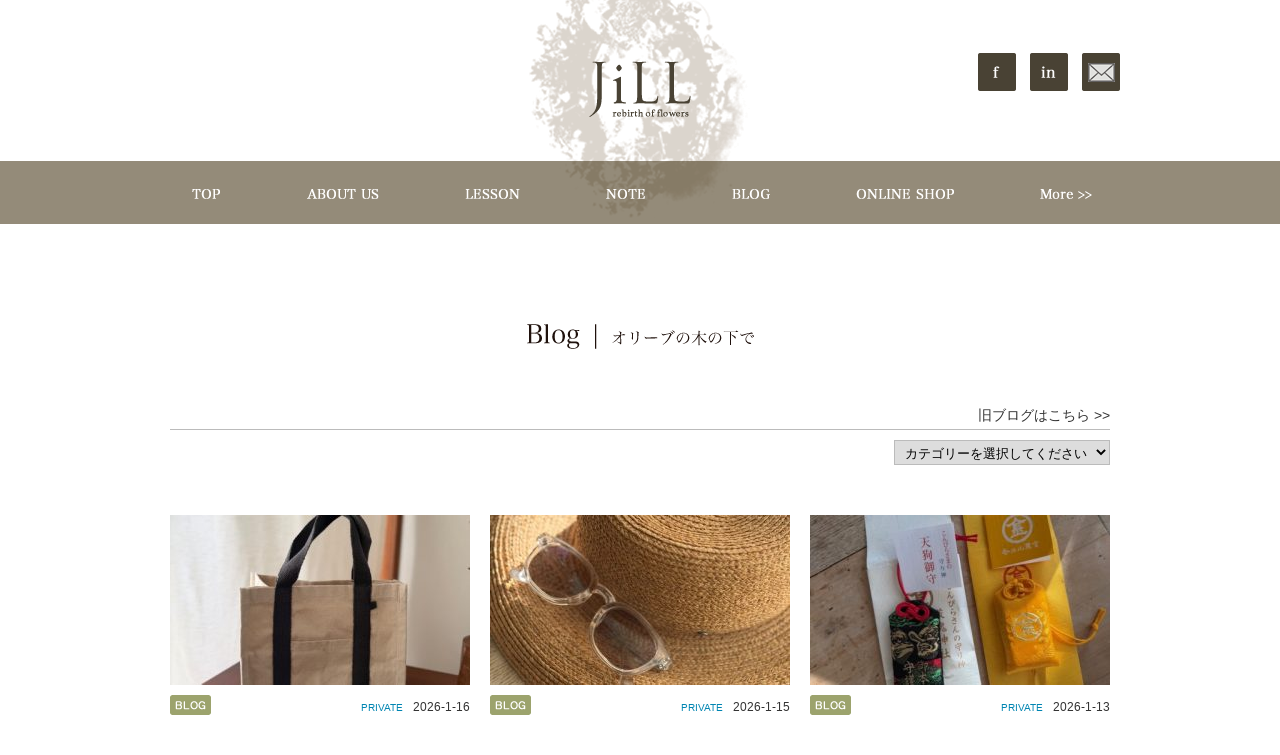

--- FILE ---
content_type: text/html; charset=UTF-8
request_url: http://jill.jp/blogs
body_size: 6752
content:

<!doctype html>
<head>
<meta charset="utf-8">
<meta name="keywords" content="">
<meta name="format-detection" content="telephone=no">
<meta name="viewport" content="width=device-width,initial-scale=1.0,minimum-scale=1.0">
<title>ブログ | フラワーリース＆ハンドメイドの JiLL(ジル)</title>
<link href="http://www.jill.jp/wp/wp-content/themes/JILL/common/css/import.css" rel="stylesheet" type="text/css">
<link href="http://www.jill.jp/wp/wp-content/themes/JILL/css/style.css" rel="stylesheet" type="text/css">
<link rel="stylesheet" href="http://www.jill.jp/wp/wp-content/themes/JILL/style.css" type="text/css" />




<!-- All in One SEO Pack 3.3.5 によって Michael Torbert の Semper Fi Web Design[223,260] -->
<meta name="description"  content="フラワーリースやリースギフト・退職祝いの花をお探しなら【JiLL】へ。プリザーブドフラワーリースやハンドメイドアクセサリーも取り扱っております。" />

<script type="application/ld+json" class="aioseop-schema">{"@context":"https://schema.org","@graph":[{"@type":"Organization","@id":"https://www.jill.jp/#organization","url":"https://www.jill.jp/","name":"\u30d5\u30e9\u30ef\u30fc\u30ea\u30fc\u30b9\uff06\u30cf\u30f3\u30c9\u30e1\u30a4\u30c9\u306e JiLL(\u30b8\u30eb)","sameAs":[]},{"@type":"WebSite","@id":"https://www.jill.jp/#website","url":"https://www.jill.jp/","name":"\u30d5\u30e9\u30ef\u30fc\u30ea\u30fc\u30b9\uff06\u30cf\u30f3\u30c9\u30e1\u30a4\u30c9\u306e JiLL(\u30b8\u30eb)","publisher":{"@id":"https://www.jill.jp/#organization"},"potentialAction":{"@type":"SearchAction","target":"https://www.jill.jp/?s={search_term_string}","query-input":"required name=search_term_string"}},{"@type":"WebPage","@id":"https://www.jill.jp/blogs#webpage","url":"https://www.jill.jp/blogs","inLanguage":"ja","name":"\u30d6\u30ed\u30b0","isPartOf":{"@id":"https://www.jill.jp/#website"},"datePublished":"2016-09-14T07:35:33+00:00","dateModified":"2016-09-18T03:58:49+00:00","description":"\u30d5\u30e9\u30ef\u30fc\u30ea\u30fc\u30b9\u3084\u30ea\u30fc\u30b9\u30ae\u30d5\u30c8\u30fb\u9000\u8077\u795d\u3044\u306e\u82b1\u3092\u304a\u63a2\u3057\u306a\u3089\u3010JiLL\u3011\u3078\u3002\u30d7\u30ea\u30b6\u30fc\u30d6\u30c9\u30d5\u30e9\u30ef\u30fc\u30ea\u30fc\u30b9\u3084\u30cf\u30f3\u30c9\u30e1\u30a4\u30c9\u30a2\u30af\u30bb\u30b5\u30ea\u30fc\u3082\u53d6\u308a\u6271\u3063\u3066\u304a\u308a\u307e\u3059\u3002"}]}</script>
<link rel="canonical" href="https://www.jill.jp/blogs" />
<!-- All in One SEO Pack -->
<link rel='dns-prefetch' href='//www.jill.jp' />
<link rel='dns-prefetch' href='//s.w.org' />
		<script type="text/javascript">
			window._wpemojiSettings = {"baseUrl":"https:\/\/s.w.org\/images\/core\/emoji\/11\/72x72\/","ext":".png","svgUrl":"https:\/\/s.w.org\/images\/core\/emoji\/11\/svg\/","svgExt":".svg","source":{"concatemoji":"http:\/\/www.jill.jp\/wp\/wp-includes\/js\/wp-emoji-release.min.js?ver=5.0.22"}};
			!function(e,a,t){var n,r,o,i=a.createElement("canvas"),p=i.getContext&&i.getContext("2d");function s(e,t){var a=String.fromCharCode;p.clearRect(0,0,i.width,i.height),p.fillText(a.apply(this,e),0,0);e=i.toDataURL();return p.clearRect(0,0,i.width,i.height),p.fillText(a.apply(this,t),0,0),e===i.toDataURL()}function c(e){var t=a.createElement("script");t.src=e,t.defer=t.type="text/javascript",a.getElementsByTagName("head")[0].appendChild(t)}for(o=Array("flag","emoji"),t.supports={everything:!0,everythingExceptFlag:!0},r=0;r<o.length;r++)t.supports[o[r]]=function(e){if(!p||!p.fillText)return!1;switch(p.textBaseline="top",p.font="600 32px Arial",e){case"flag":return s([55356,56826,55356,56819],[55356,56826,8203,55356,56819])?!1:!s([55356,57332,56128,56423,56128,56418,56128,56421,56128,56430,56128,56423,56128,56447],[55356,57332,8203,56128,56423,8203,56128,56418,8203,56128,56421,8203,56128,56430,8203,56128,56423,8203,56128,56447]);case"emoji":return!s([55358,56760,9792,65039],[55358,56760,8203,9792,65039])}return!1}(o[r]),t.supports.everything=t.supports.everything&&t.supports[o[r]],"flag"!==o[r]&&(t.supports.everythingExceptFlag=t.supports.everythingExceptFlag&&t.supports[o[r]]);t.supports.everythingExceptFlag=t.supports.everythingExceptFlag&&!t.supports.flag,t.DOMReady=!1,t.readyCallback=function(){t.DOMReady=!0},t.supports.everything||(n=function(){t.readyCallback()},a.addEventListener?(a.addEventListener("DOMContentLoaded",n,!1),e.addEventListener("load",n,!1)):(e.attachEvent("onload",n),a.attachEvent("onreadystatechange",function(){"complete"===a.readyState&&t.readyCallback()})),(n=t.source||{}).concatemoji?c(n.concatemoji):n.wpemoji&&n.twemoji&&(c(n.twemoji),c(n.wpemoji)))}(window,document,window._wpemojiSettings);
		</script>
		<style type="text/css">
img.wp-smiley,
img.emoji {
	display: inline !important;
	border: none !important;
	box-shadow: none !important;
	height: 1em !important;
	width: 1em !important;
	margin: 0 .07em !important;
	vertical-align: -0.1em !important;
	background: none !important;
	padding: 0 !important;
}
</style>
<link rel='stylesheet' id='wp-block-library-css'  href='http://www.jill.jp/wp/wp-includes/css/dist/block-library/style.min.css?ver=5.0.22' type='text/css' media='all' />
<link rel='stylesheet' id='contact-form-7-css'  href='http://www.jill.jp/wp/wp-content/plugins/contact-form-7/includes/css/styles.css?ver=5.1.7' type='text/css' media='all' />
<link rel='stylesheet' id='contact-form-7-confirm-css'  href='http://www.jill.jp/wp/wp-content/plugins/contact-form-7-add-confirm/includes/css/styles.css?ver=5.1' type='text/css' media='all' />
<link rel='stylesheet' id='wp-pagenavi-css'  href='http://www.jill.jp/wp/wp-content/plugins/wp-pagenavi/pagenavi-css.css?ver=2.70' type='text/css' media='all' />
<link rel='stylesheet' id='jquery.lightbox.min.css-css'  href='http://www.jill.jp/wp/wp-content/plugins/wp-jquery-lightbox/styles/lightbox.min.css?ver=1.4.8' type='text/css' media='all' />
<script type='text/javascript' src='http://www.jill.jp/wp/wp-includes/js/jquery/jquery.js?ver=1.12.4'></script>
<script type='text/javascript' src='http://www.jill.jp/wp/wp-includes/js/jquery/jquery-migrate.min.js?ver=1.4.1'></script>
<link rel='https://api.w.org/' href='https://www.jill.jp/wp-json/' />
<link rel="EditURI" type="application/rsd+xml" title="RSD" href="https://www.jill.jp/wp/xmlrpc.php?rsd" />
<link rel="wlwmanifest" type="application/wlwmanifest+xml" href="http://www.jill.jp/wp/wp-includes/wlwmanifest.xml" /> 
<meta name="generator" content="WordPress 5.0.22" />
<link rel='shortlink' href='https://www.jill.jp/?p=1282' />
<link rel="alternate" type="application/json+oembed" href="https://www.jill.jp/wp-json/oembed/1.0/embed?url=https%3A%2F%2Fwww.jill.jp%2Fblogs" />
<link rel="alternate" type="text/xml+oembed" href="https://www.jill.jp/wp-json/oembed/1.0/embed?url=https%3A%2F%2Fwww.jill.jp%2Fblogs&#038;format=xml" />

<script src="http://www.jill.jp/wp/wp-content/themes/JILL/common/js/jquery.js"></script>
<script src="http://www.jill.jp/wp/wp-content/themes/JILL/common/js/common.js"></script>
</head>

<body class="note blog">

<!-- header -->
<header>
	<div class="contentIn">
		<h1><img src="http://www.jill.jp/wp/wp-content/themes/JILL/common/img/header/hd_logo.gif" alt="JiLL"></h1>
		<nav>
			<ul>
				<li><a href="https://www.facebook.com/%EF%BC%AA%EF%BD%89%EF%BC%AC%EF%BC%AC-212044228946939/" target="_blank"><img src="http://www.jill.jp/wp/wp-content/themes/JILL/common/img/ico/ico_fb.png" alt="Facebook"></a></li>
				<li><a href="https://www.instagram.com/jill_flowers_/" target="_blank"><img src="http://www.jill.jp/wp/wp-content/themes/JILL/common/img/ico/ico_insta.png" alt="Instagram"></a></li>
				<li><a href="/contact"><img src="http://www.jill.jp/wp/wp-content/themes/JILL/common/img/ico/ico_contact.png" alt="お問い合わせ"></a></li>
			</ul>
		</nav>
	</div>

	<nav id="gNav">
		<ul>
			<li><a href="https://www.jill.jp"><img src="http://www.jill.jp/wp/wp-content/themes/JILL/common/img/header/btn_gnavi01-2_pc_off.png" alt="トップページ"></a></li>
			<li>
				<span class="acco">
					<a href=""><img src="http://www.jill.jp/wp/wp-content/themes/JILL/common/img/header/btn_gnavi02-2_pc_off.png" alt="ジルのこと"></a>
					<p>開く</p>
				</span>
				<ul class="accoWrap">
                    <li><a href="/about"><img src="http://www.jill.jp/wp/wp-content/themes/JILL/common/img/header/btn_gnavi10_pc.png" alt="お店のこと"></a></li>
					<li><a href="/message"><img src="http://www.jill.jp/wp/wp-content/themes/JILL/common/img/header/btn_gnavi08_pc.png" alt="お問い合わせ"></a></li>
					<li><a href="/books"><img src="http://www.jill.jp/wp/wp-content/themes/JILL/common/img/header/btn_gnavi09_pc.png" alt="ジルの本"></a></li>
                </ul>
            </li>
			<li><a href="/lesson"><img src="http://www.jill.jp/wp/wp-content/themes/JILL/common/img/header/btn_gnavi03-2_pc_off.png" alt="お教室"></a></li>
			<li><a href="/notes"><img src="http://www.jill.jp/wp/wp-content/themes/JILL/common/img/header/btn_gnavi04-2_pc_off.png" alt="ジルノート"></a></li>
			<li><a href="/blogs"><img src="http://www.jill.jp/wp/wp-content/themes/JILL/common/img/header/btn_gnavi05-2_pc_off.png" alt="ブログ"></a></li>
			<li><a href="/contact"><img src="http://www.jill.jp/wp/wp-content/themes/JILL/common/img/header/btn_gnavi06_sp.png" alt="お問い合わせ"></a></li>
			<li><a href="https://my-site-105470-102899.square.site/" target="_blank" rel="noopener noreferrer"><img src="http://www.jill.jp/wp/wp-content/themes/JILL/common/img/header/btn_gnavi07-2_pc_off.png" alt="オンラインショップ"></a></li>
			<li>
				<span class="acco2">
					<a href=""><img src="http://www.jill.jp/wp/wp-content/themes/JILL/common/img/header/btn_gnavi11_pc_off.png" alt="MORE"></a>
					<p>開く</p>
				</span>
				<ul class="accoWrap2">
					<li><a href="https://www.facebook.com/%EF%BC%AA%EF%BD%89%EF%BC%AC%EF%BC%AC-212044228946939/" target="_blank"><img src="http://www.jill.jp/wp/wp-content/themes/JILL/common/img/header/btn_gnavi12_pc.png" alt="Facebook"></a></li>
					<li><a href="https://www.instagram.com/jill_flowers_/" target="_blank"><img src="http://www.jill.jp/wp/wp-content/themes/JILL/common/img/header/btn_gnavi13_pc.png" alt="Instagram"></a></li>
					<li><a href="https://www.masumi123.com/" target="_blank"><img src="http://www.jill.jp/wp/wp-content/themes/JILL/common/img/header/btn_gnavi14_pc.png" alt="Portfolio"></a></li>
				</ul>
            </li>
		</ul>
		<p class="hdMenu">メニュー</p>
	</nav>
</header>
<!-- header -->
<!-- #main -->
<section id="main">
    <div class="contentIn">
        <h2 class="title02 title02_blog"><img src="http://www.jill.jp/wp/wp-content/themes/JILL/img/blog/ttl_blog01.gif" alt="Blog"></h2>
       <p class="title02_old-blog"><a href="http://jill1999.blog136.fc2.com" target="_blank">旧ブログはこちら >></a></p>

<div class="blog_cat_form">
  <select class="blog_cat" name="select" onChange="location.href=value;"><option>カテゴリーを選択してください</option><option value="https://www.jill.jp/blog_cat/handmade">HANDMADE</option><option value="https://www.jill.jp/blog_cat/lesson">LESSON</option><option value="https://www.jill.jp/blog_cat/private">PRIVATE</option><option value="https://www.jill.jp/blog_cat/shop">SHOP</option><option value="https://www.jill.jp/blog_cat/workshop">WORKSHOP</option></select></div>

          <ul class="ul01">


        <ul class="ul01">
                    <li>
        <img width="300" height="170" src="https://www.jill.jp/wp/wp-content/uploads/2026/01/IMG_2747-300x170.jpeg" class="attachment-post-thumbnail size-post-thumbnail wp-post-image" alt="" />

                <span class="icon01"><img src="http://www.jill.jp/wp/wp-content/themes/JILL/common/img/ico/ico_blog.gif" alt="BLOG"></span>
                <span class="date01">2026-1-16</span>
                <span class="cat01">PRIVATE</span>
    <h4>グッドデザイン賞</h4>
                <div class="excerpt01"><p>&nbsp; 我が家の姫、トイプードルのアンさん &nbsp; &nbsp; &#038;&#8230;</p>
</div>
                <p class="txtRight"><a class="btn01" href="https://www.jill.jp/blog/%e3%82%b0%e3%83%83%e3%83%89%e3%83%87%e3%82%b6%e3%82%a4%e3%83%b3%e8%b3%9e">続きを読む</a></p>
      </li>

               <li>
        <img width="300" height="170" src="https://www.jill.jp/wp/wp-content/uploads/2026/01/IMG_2171-300x170.jpeg" class="attachment-post-thumbnail size-post-thumbnail wp-post-image" alt="" />

                <span class="icon01"><img src="http://www.jill.jp/wp/wp-content/themes/JILL/common/img/ico/ico_blog.gif" alt="BLOG"></span>
                <span class="date01">2026-1-15</span>
                <span class="cat01">PRIVATE</span>
    <h4>眩しい</h4>
                <div class="excerpt01"><p>&nbsp; とりとめのないお話を、おひとつ。 &nbsp; &nbsp; &#038;n&#8230;</p>
</div>
                <p class="txtRight"><a class="btn01" href="https://www.jill.jp/blog/%e7%9c%a9%e3%81%97%e3%81%84">続きを読む</a></p>
      </li>

               <li>
        <img width="300" height="170" src="https://www.jill.jp/wp/wp-content/uploads/2026/01/IMG_2510-1-300x170.jpeg" class="attachment-post-thumbnail size-post-thumbnail wp-post-image" alt="" />

                <span class="icon01"><img src="http://www.jill.jp/wp/wp-content/themes/JILL/common/img/ico/ico_blog.gif" alt="BLOG"></span>
                <span class="date01">2026-1-13</span>
                <span class="cat01">PRIVATE</span>
    <h4>金比羅山　２</h4>
                <div class="excerpt01"><p>&nbsp; 金比羅山の続きです。 &nbsp; &nbsp; &nbsp; 1&#8230;</p>
</div>
                <p class="txtRight"><a class="btn01" href="https://www.jill.jp/blog/%e9%87%91%e6%af%94%e7%be%85%e5%b1%b1%e3%80%80%ef%bc%92">続きを読む</a></p>
      </li>

               <li>
        <img width="300" height="170" src="https://www.jill.jp/wp/wp-content/uploads/2026/01/IMG_2473-300x170.jpeg" class="attachment-post-thumbnail size-post-thumbnail wp-post-image" alt="" />

                <span class="icon01"><img src="http://www.jill.jp/wp/wp-content/themes/JILL/common/img/ico/ico_blog.gif" alt="BLOG"></span>
                <span class="date01">2026-1-9</span>
                <span class="cat01">PRIVATE</span>
    <h4>金比羅山１</h4>
                <div class="excerpt01"><p>&nbsp; 2日に、金比羅山に行ってきました。 &nbsp; &nbsp; こ&#8230;</p>
</div>
                <p class="txtRight"><a class="btn01" href="https://www.jill.jp/blog/%e9%87%91%e6%af%94%e7%be%85%e5%b1%b1%ef%bc%91">続きを読む</a></p>
      </li>

               <li>
        <img width="300" height="170" src="https://www.jill.jp/wp/wp-content/uploads/2026/01/IMG_2430-300x170.jpeg" class="attachment-post-thumbnail size-post-thumbnail wp-post-image" alt="" />

                <span class="icon01"><img src="http://www.jill.jp/wp/wp-content/themes/JILL/common/img/ico/ico_blog.gif" alt="BLOG"></span>
                <span class="date01">2026-1-8</span>
                <span class="cat01">PRIVATE</span>
    <h4>のんびり正月</h4>
                <div class="excerpt01"><p>&nbsp; 今年の元旦は、息子も帰省せずだったので〜 楽ちんコースでした。٩(&#8230;</p>
</div>
                <p class="txtRight"><a class="btn01" href="https://www.jill.jp/blog/%e3%81%ae%e3%82%93%e3%81%b3%e3%82%8a%e6%ad%a3%e6%9c%88">続きを読む</a></p>
      </li>

               <li>
        <img width="300" height="170" src="https://www.jill.jp/wp/wp-content/uploads/2026/01/IMG_2529-300x170.jpeg" class="attachment-post-thumbnail size-post-thumbnail wp-post-image" alt="" />

                <span class="icon01"><img src="http://www.jill.jp/wp/wp-content/themes/JILL/common/img/ico/ico_blog.gif" alt="BLOG"></span>
                <span class="date01">2026-1-4</span>
                <span class="cat01">PRIVATE</span>
    <h4>勝手に紅白ガイド</h4>
                <div class="excerpt01"><p>&nbsp; 2025年の紅白ブログ、今年は書きます！ 長いです笑笑 たしか一昨&#8230;</p>
</div>
                <p class="txtRight"><a class="btn01" href="https://www.jill.jp/blog/%e5%8b%9d%e6%89%8b%e3%81%ab%e7%b4%85%e7%99%bd%e3%82%ac%e3%82%a4%e3%83%89">続きを読む</a></p>
      </li>

               <li>
        <img width="300" height="170" src="https://www.jill.jp/wp/wp-content/uploads/2026/01/IMG_2514-300x170.jpg" class="attachment-post-thumbnail size-post-thumbnail wp-post-image" alt="" />

                <span class="icon01"><img src="http://www.jill.jp/wp/wp-content/themes/JILL/common/img/ico/ico_blog.gif" alt="BLOG"></span>
                <span class="date01">2026-1-3</span>
                <span class="cat01">SHOP</span>
    <h4>2026 ジルフェーズ３へ</h4>
                <div class="excerpt01"><p>&nbsp; あけましておめでとうございます。 &nbsp; &nbsp; &#038;n&#8230;</p>
</div>
                <p class="txtRight"><a class="btn01" href="https://www.jill.jp/blog/2026-%e3%82%b8%e3%83%ab%e3%83%95%e3%82%a7%e3%83%bc%e3%82%ba%ef%bc%93%e3%81%b8">続きを読む</a></p>
      </li>

               <li>
        <img width="300" height="170" src="https://www.jill.jp/wp/wp-content/uploads/2025/12/IMG_2377-300x170.jpg" class="attachment-post-thumbnail size-post-thumbnail wp-post-image" alt="" />

                <span class="icon01"><img src="http://www.jill.jp/wp/wp-content/themes/JILL/common/img/ico/ico_blog.gif" alt="BLOG"></span>
                <span class="date01">2025-12-29</span>
                <span class="cat01">SHOP</span>
    <h4>2025 ありがとうございました</h4>
                <div class="excerpt01"><p>&nbsp; 2025年のジルも28日の営業で無事終了致しました。 &nbsp;&#8230;</p>
</div>
                <p class="txtRight"><a class="btn01" href="https://www.jill.jp/blog/2025-%e3%81%82%e3%82%8a%e3%81%8c%e3%81%a8%e3%81%86%e3%81%94%e3%81%96%e3%81%84%e3%81%be%e3%81%97%e3%81%9f">続きを読む</a></p>
      </li>

               <li>
        <img width="300" height="170" src="https://www.jill.jp/wp/wp-content/uploads/2025/12/okazari_omote_251107-300x170.png" class="attachment-post-thumbnail size-post-thumbnail wp-post-image" alt="" />

                <span class="icon01"><img src="http://www.jill.jp/wp/wp-content/themes/JILL/common/img/ico/ico_blog.gif" alt="BLOG"></span>
                <span class="date01">2025-12-25</span>
                <span class="cat01">SHOP</span>
    <h4>フレッシュな松などのお飾り入ってます</h4>
                <div class="excerpt01"><p>&nbsp; &nbsp; 「お正月のお飾り展」の後半はじまりました！ &#038;nbs&#8230;</p>
</div>
                <p class="txtRight"><a class="btn01" href="https://www.jill.jp/blog/%e3%83%95%e3%83%ac%e3%83%83%e3%82%b7%e3%83%a5%e3%81%aa%e6%9d%be%e3%81%aa%e3%81%a9%e3%81%ae%e3%81%8a%e9%a3%be%e3%82%8a%e5%85%a5%e3%81%a3%e3%81%a6%e3%81%be%e3%81%99">続きを読む</a></p>
      </li>

               <li>
        <img width="300" height="170" src="https://www.jill.jp/wp/wp-content/uploads/2025/12/IMG_1662-300x170.jpeg" class="attachment-post-thumbnail size-post-thumbnail wp-post-image" alt="" />

                <span class="icon01"><img src="http://www.jill.jp/wp/wp-content/themes/JILL/common/img/ico/ico_blog.gif" alt="BLOG"></span>
                <span class="date01">2025-12-23</span>
                <span class="cat01">PRIVATE</span>
    <h4>東京ラスト</h4>
                <div class="excerpt01"><p>&nbsp; 東京のお話しの続き！ &nbsp; &nbsp; &nbsp; 2&#8230;</p>
</div>
                <p class="txtRight"><a class="btn01" href="https://www.jill.jp/blog/%e6%9d%b1%e4%ba%ac%e3%83%a9%e3%82%b9%e3%83%88">続きを読む</a></p>
      </li>

               <li>
        <img width="300" height="170" src="https://www.jill.jp/wp/wp-content/uploads/2025/12/IMG_1561-300x170.jpeg" class="attachment-post-thumbnail size-post-thumbnail wp-post-image" alt="" />

                <span class="icon01"><img src="http://www.jill.jp/wp/wp-content/themes/JILL/common/img/ico/ico_blog.gif" alt="BLOG"></span>
                <span class="date01">2025-12-17</span>
                <span class="cat01">PRIVATE</span>
    <h4>東京　３</h4>
                <div class="excerpt01"><p>&nbsp; 東京のお話の続きです。 &nbsp; &nbsp; &nbsp; &#8230;</p>
</div>
                <p class="txtRight"><a class="btn01" href="https://www.jill.jp/blog/%e6%9d%b1%e4%ba%ac%e3%80%80%ef%bc%93">続きを読む</a></p>
      </li>

               <li>
        <img width="300" height="170" src="https://www.jill.jp/wp/wp-content/uploads/2025/12/IMG_1630-300x170.jpeg" class="attachment-post-thumbnail size-post-thumbnail wp-post-image" alt="" />

                <span class="icon01"><img src="http://www.jill.jp/wp/wp-content/themes/JILL/common/img/ico/ico_blog.gif" alt="BLOG"></span>
                <span class="date01">2025-12-15</span>
                <span class="cat01">PRIVATE</span>
    <h4>東京　２</h4>
                <div class="excerpt01"><p>&nbsp; 東京話、井の頭公園について &nbsp; &nbsp; &#038;nbsp&#8230;</p>
</div>
                <p class="txtRight"><a class="btn01" href="https://www.jill.jp/blog/%e6%9d%b1%e4%ba%ac%e3%80%80%ef%bc%92">続きを読む</a></p>
      </li>

       </ul>
<div class='wp-pagenavi' role='navigation'>
<span class='pages'>1 / 96</span><span aria-current='page' class='current'>1</span><a class="page larger" title="Page 2" href="https://www.jill.jp/blogs/page/2">2</a><a class="page larger" title="Page 3" href="https://www.jill.jp/blogs/page/3">3</a><a class="page larger" title="Page 4" href="https://www.jill.jp/blogs/page/4">4</a><a class="page larger" title="Page 5" href="https://www.jill.jp/blogs/page/5">5</a><span class='extend'>...</span><a class="larger page" title="Page 10" href="https://www.jill.jp/blogs/page/10">10</a><a class="larger page" title="Page 20" href="https://www.jill.jp/blogs/page/20">20</a><a class="larger page" title="Page 30" href="https://www.jill.jp/blogs/page/30">30</a><span class='extend'>...</span><a class="nextpostslink" rel="next" href="https://www.jill.jp/blogs/page/2">Next</a><a class="last" href="https://www.jill.jp/blogs/page/96">Last</a>
</div>




    </div>
</section>
<!-- #main -->


<!-- footer -->
<a href="#" class="goTopPc"><img src="http://www.jill.jp/wp/wp-content/themes/JILL/common/img/btn/pegetop_btn.png" alt="PAGE TOP"></a>
<footer>
	<div class="contentIn">
		<h2><img src="http://www.jill.jp/wp/wp-content/themes/JILL/common/img/footer/ft_logo.png" alt="JiLL"></h2>
		<nav class="pc">
			<p class="top"><a href="https://www.jill.jp">TOP</a></p>
			<ul>
				<li><a href="/about">ABOUT US｜ジルのこと</a></li>
				<li><a href="/message">メッセージ</a></li>
				<li><a href="/books">ジルの本</a></li>
				<li><a href="/contact">CONTACT｜お問い合わせ</a></li>
			</ul>
			<ul>
				<li><a href="https://my-site-105470-102899.square.site/" target="_blank" rel="noopener noreferrer">ONLINE SHOP｜商品</a></li>
				<li><a href="/order">オーダーリース</a></li>
				<li><a href="/remake">リースのお直し</a></li>
				<li></li>
			</ul>
			<ul>
				<li><a href="/lesson">LESSON｜お教室</a></li>
				<li><a href="/notes">NOTE｜ジルノート</a></li>
				<li><a href="/blogs">BLOG｜ブログ</a></li>
				<li></li>
			</ul>
			<ul>
				<li><a href="https://www.facebook.com/%EF%BC%AA%EF%BD%89%EF%BC%AC%EF%BC%AC-212044228946939/" target="_blank">Facebook｜フェイスブック</a></li>
				<li><a href="https://www.instagram.com/jill_flowers_/" target="_blank">Instagram｜インスタグラム</a></li>
				<li><a href="http://www.masumi123.com/" target="_blank" >masumi yamanaka｜ポートフォリオ</a></li>
			</ul>
		</nav>
		<nav class="sp">
			<p class="goTop"><a href="#">PAGE TOP</a></p>
			<ul>
				<li><a href="https://www.facebook.com/%EF%BC%AA%EF%BD%89%EF%BC%AC%EF%BC%AC-212044228946939/" target="_blank">Facebook</a></li>
				<li><a href="https://www.instagram.com/jill_flowers_/" target="_blank">Instagram</a></li>
			</ul>
	<p class="masumi"><a href="http://www.masumi123.com/" target="_blank" >masumi yamanaka</a></p>
		</nav>
		<p class="copy">&#169;2016-2019 JiLL</p>
	</div>
</footer>
<!-- footer -->
<script type='text/javascript'>
/* <![CDATA[ */
var wpcf7 = {"apiSettings":{"root":"https:\/\/www.jill.jp\/wp-json\/contact-form-7\/v1","namespace":"contact-form-7\/v1"}};
/* ]]> */
</script>
<script type='text/javascript' src='http://www.jill.jp/wp/wp-content/plugins/contact-form-7/includes/js/scripts.js?ver=5.1.7'></script>
<script type='text/javascript' src='http://www.jill.jp/wp/wp-includes/js/jquery/jquery.form.min.js?ver=4.2.1'></script>
<script type='text/javascript' src='http://www.jill.jp/wp/wp-content/plugins/contact-form-7-add-confirm/includes/js/scripts.js?ver=5.1'></script>
<script type='text/javascript' src='http://www.jill.jp/wp/wp-content/plugins/wp-jquery-lightbox/jquery.touchwipe.min.js?ver=1.4.8'></script>
<script type='text/javascript'>
/* <![CDATA[ */
var JQLBSettings = {"showTitle":"1","showCaption":"1","showNumbers":"1","fitToScreen":"0","resizeSpeed":"400","showDownload":"0","navbarOnTop":"0","marginSize":"0","slideshowSpeed":"4000","prevLinkTitle":"\u524d\u306e\u753b\u50cf","nextLinkTitle":"\u6b21\u306e\u753b\u50cf","closeTitle":"\u30ae\u30e3\u30e9\u30ea\u30fc\u3092\u9589\u3058\u308b","image":"\u753b\u50cf ","of":"\u306e","download":"\u30c0\u30a6\u30f3\u30ed\u30fc\u30c9","pause":"(\u30b9\u30e9\u30a4\u30c9\u30b7\u30e7\u30fc\u3092\u505c\u6b62\u3059\u308b)","play":"(\u30b9\u30e9\u30a4\u30c9\u30b7\u30e7\u30fc\u3092\u518d\u751f\u3059\u308b)"};
/* ]]> */
</script>
<script type='text/javascript' src='http://www.jill.jp/wp/wp-content/plugins/wp-jquery-lightbox/jquery.lightbox.min.js?ver=1.4.8'></script>
<script type='text/javascript' src='http://www.jill.jp/wp/wp-includes/js/wp-embed.min.js?ver=5.0.22'></script>

</body>
</html>

--- FILE ---
content_type: text/css
request_url: http://www.jill.jp/wp/wp-content/themes/JILL/common/css/import.css
body_size: 125
content:
@charset "UTF-8";
/* CSS Document */

@import url('reset.css');
@import url('cmn_layout.css');
@import url('cmn_style.css');


--- FILE ---
content_type: text/css
request_url: http://www.jill.jp/wp/wp-content/themes/JILL/css/style.css
body_size: 3847
content:
@charset "UTF-8";
/* CSS Document */

/* ----------------------------------------------------------------------- 

 home

----------------------------------------------------------------------- */
.home header {
	width: 100%;
	height: 763px;
	padding-top: 700px;
	background: url(../img/top/mainimg.jpg) no-repeat;
	background-size: cover;
	position: relative;
}
.home header h1 {
	position: absolute;
	top: 42px;
	right: 44px;
	width: 143px;
	height: 77px;
}
.home h2.title01 {
	margin-bottom: 38px;
}
.home .ul01:first-of-type {
	margin-bottom: 16px;
}
.home .ul01:nth-of-type(2) li img {
	margin-bottom: 6px;
}

@media only screen and (min-width: 768px) {
	.home #main { padding: 77px 0 150px 0; }
}
@media only screen and (max-width: 767px) {
	.home header {
		height: 332px;
		padding: 0 0 300px 0;
	}
	.home #gNav {
		position: fixed;
	}
	.home header h1 {
		width: 70px;
		height: auto;
		top: 70px;
	}
}

/* ----------------------------------------------------------------------- 

  note

----------------------------------------------------------------------- */

@media only screen and (min-width: 768px) {
	.note .title02 {
		padding-top: 81px;
	}
}
@media only screen and (max-width: 767px) {
	.note .title02 img {
		height: 50px;
		width: auto;
	}
}

/* ----------------------------------------------------------------------- 

  note2

----------------------------------------------------------------------- */

.note2 .contentIn > div {
	padding-bottom: 50px;
}
.note2 .contentIn > div h3 {
	font-size: 20px;
	font-weight: 600;
	margin-bottom: 10px;
}
.note2 .contentIn > div h4 {
	font-size: 20px;
	font-weight: 600;
	border-bottom: 1px solid #E9E5E0;
	border-top: 1px solid #E9E5E0;
	padding: 20px 0;
	color: #444444;
	margin-bottom: 30px;
}
.note2 .contentIn > div img {
	margin-bottom: 15px;
}

@media only screen and (min-width: 768px) {
	.note2 .title02 {
		padding-top: 81px;
	}
	.note2 .contentIn > div {
		width: 500px;
		margin: 0 auto;
	}
	.note2 .pager {
		margin-top: 0;
	}
	.note2 .pager li {
		margin: 0 20px 0;
	}
	.note2 .pager li a {
		padding: 3px 15px;
	}
	.note2 .contentIn > div p {
		font-size: 15px;
	}
}
@media only screen and (max-width: 767px) {
	.note2 .title02 img {
		height: 50px;
		width: auto;
	}
	.note2 .contentIn > div h3 {
		font-size: 15px;
	}
	.note2 .contentIn > div h4 {
		font-size: 15px;
	}
	.note2 .pager li a {
		padding: 2px 4px;
	}
}

/* ----------------------------------------------------------------------- 

 blog

----------------------------------------------------------------------- */

@media only screen and (min-width: 768px) {
	.blog .title02 {
		padding-top: 97px;
	}
	
}
@media only screen and (max-width: 767px) {
	.blog .title02 img {
		height: 17px;
		width: auto;
	}
}
/* ----------------------------------------------------------------------- 

 contact

----------------------------------------------------------------------- */

.contact input.send {
	background: #E9E5E0 url(../img/contact/btn03.png) no-repeat;
	width: 160px;
	height: 46px;
}
.contact input.reset {
	background: #E9E5E0 url(../img/contact/btn04.png) no-repeat;
	width: 160px;
	height: 46px;
}
.contact form input,
.contact form textarea {
	width: 100%;
}
.contact input.send,
.contact input.reset {
	font-size: 0;
	cursor: pointer;
	margin: 0 8px;
}
.contact input.send:hover,
.contact input.reset:hover {
	opacity: 0.7;
}
.contact form dl dt {
	margin-bottom: 4px;
}
.contact form dl dd {
	margin-bottom: 20px;
}
.contact .btnArea {
	text-align: center;
	
}
@media only screen and (min-width: 768px) {
	.contact form dl {
		width: 500px;
		margin: 0 auto 55px;
	}
	.contact .title02 {
		padding-top: 97px;
	}
	.contact .title02 + p {
		width: 660px;
		margin: 0 auto 90px;
	}
	.contact form textarea {
		height: 200px;
	}
}
@media only screen and (max-width: 767px) {
	.contact form dl {
		margin: 0 auto 40px;
	}
	.contact .title02 img {
		height: 17px;
		width: auto;
	}
	.contact .title02 + p {
		margin: 0 auto 40px;
	}
	.contact input.send,
	.contact input.reset {
		margin-bottom: 20px;
	}
}

/* ----------------------------------------------------------------------- 

 product

----------------------------------------------------------------------- */

@media only screen and (min-width: 768px) {
	.product .title02 {
		padding-top: 97px;
	}
	
}
@media only screen and (max-width: 767px) {
	.product .title02 img {
		height: 17px;
		width: auto;
	}
}


/* ----------------------------------------------------------------------- 

 message

----------------------------------------------------------------------- */
.message #main {
	padding-bottom: 0;
}
.messageBox {
	background: url(../img/message/bg_message.jpg) no-repeat;
	background-size: cover;
}
.messageBox p {
	width: 620px;
	background: rgba(255,255,255,0.29);
	padding: 69px 86px 120px;
	margin: 0 auto;
}
.message .title02 {
	margin-bottom: 0;
	border-bottom: none;
}

@media only screen and (min-width: 768px) {
	.message .title02 {
		padding-top: 97px;
	}
}
@media only screen and (max-width: 767px) {
	.message .title02 img {
		height: 17px;
		width: auto;
	}
	.messageBox {
		margin: 0 -20px;
		padding: 0 20px;
		background-position: right bottom;
	}
	.messageBox p {
		width: 100%;
		padding: 20px;
	}
}

/* ----------------------------------------------------------------------- 

 books

----------------------------------------------------------------------- */

.books .titleArea01 {
	background: url(../img/books/bg_books01.jpg) no-repeat;
	background-size: cover;
	background-position: right center;
}
.books div.clearFix {
	padding-bottom: 60px;
}
.books div.clearFix h3 {
	margin-bottom: 60px;
}
.books .ul04 div h5 {
	margin-bottom: 15px;
}
.books div.clearFix div.floatR p {
		margin-top: 10px;
}
@media only screen and (min-width: 768px) {
	.books div.clearFix {
		width: 880px;
		margin: 0 auto;
	}
	.books div.clearFix p.floatL {
		width: 490px;
	}
	.books div.clearFix div.floatR {
		width: 266px;
	}
	.books .ul04 div h5 img {
		margin-top: -26px;
	}
}
@media only screen and (max-width: 767px) {
	.books div.clearFix div {
		margin: 30px auto 0;
	}
	.books div.clearFix h3 {
		margin-bottom: 30px;
	}
	.books div.clearFix div.floatR p {
		text-align: center;
		margin-top: 20px;
	}
}

/* ----------------------------------------------------------------------- 

 about

----------------------------------------------------------------------- */

.about .titleArea01 {
	background: url(../img/about/bg_about01.jpg) no-repeat;
	background-size: cover;
	background-position: right center;
}
.about .contentIn div:first-child h3 {
	margin-bottom: 60px;
}
.about .ul04 li h5 {
	margin-bottom: 24px;
}
.about div.clearFix h3 {
	padding: 40px 0 50px;
}
.about div.clearFix div.floatR h4,
.about div.clearFix div.floatR p {
	margin-bottom: 26px;
}
.about div.clearFix div.floatR table {
	margin-bottom: 85px;
}
#map {
	width: 440px;
	height: 270px;
}
.about div.clearFix div.floatR p.txtRight a:before {
	content: '';
	display: inline-block;
	border: 5px solid transparent;
	width: 0;
	height: 0;
	border-left: 7px solid #999;
}
@media only screen and (min-width: 768px) {
	.about .contentIn div:first-child {
		padding: 0 20px 80px 20px;
	}
	.about ul li div.floatR {
		width: 470px !important;
		min-height: 253px;
		position: relative;
		padding-bottom: 80px;
	}
	.about .ul04 li {
		padding-right: 0;
	}
	.about .ul04 li p {
		line-height: 1.7;
	}
	.about .ul04 li p.btn02 {
		position: absolute;
		bottom: 0;
		width: 100%;
	}
	.about div.clearFix {
		padding: 0 20px 0 40px;
	}
	.about div.clearFix p.floatL {
		width: 380px;
	}
	.about div.clearFix div.floatR {
		width: 440px;
	}
}
@media only screen and (max-width: 767px) {
	.about .contentIn div:first-child {
		padding: 0 0 40px 0;
	}
	.about .contentIn div:first-child h3 {
		margin-bottom: 30px;
	}
	.about div.clearFix h3 img {
		height: 14px;
		width: auto;
	}
	.about ul li p.floatL {
		margin-bottom: 20px;
	}
	.about .ul04 li p.btn02 {
		margin-top: 20px;
		text-align: center;
	}
	.about div.clearFix div.floatR table {
		margin-bottom: 30px;
	}
	#map {
		width: 100%;
	}
}

/* ----------------------------------------------------------------------- 

 order

----------------------------------------------------------------------- */
	
.order h2 {
	margin-bottom: 110px;
}
.order .box01 {
	margin-bottom: 84px;
}
.order .box01 h4 {
	margin-top: -18px;
}
.gallery {
	clear: both;
	border: 1px solid #ccc;
	text-align: center;
	padding-bottom: 20px;
}
.gallery h5 {
	padding: 40px 0 30px;
	font-weight: normal;
}
.gallery li {
	width: 110px;
	margin: 0 4px 15px;
	display: inline-block;
}
.gallery li a {
	display: block;
	padding: 2px;
	border: 1px solid #ccc;
}
.order .w780 div.floatL h4 {
	margin-bottom: 35px;
}
.order .w780:after {
	content:"";
	display:block;
	clear:both;
}
.box02 h4 {
	margin-bottom: 26px;
}
.box02 h4 img {
	margin-top: 30px;
}

@media only screen and (min-width: 768px) {
	.order .w780 div.floatL {
		width: 400px;
	}
	.order .w780 p.floatR {
		width: 348px;
	}
	.box02 {
		padding: 0 60px 0 130px;
		margin-bottom: 100px;
	}
	.box02 .floatL {
		width: 213px;
	}
	.box02 .floatR {
		width: 410px;
		margin-bottom: 80px;
	}
	.box02 h4 img {
		margin-left: -96px;
	}
	.box04 {
		padding: 30px 60px;
	}
	.box04 .floatL {
		width: 300px;
	}
	.box04 .floatR {
		width: 480px;
		margin-bottom: 80px;
	}
}
@media only screen and (max-width: 767px) {
	.order h2 {
		margin-top: -20px;
		margin-bottom: 40px;
	}
	.order .box01 {
		margin-bottom: 30px;
	}
	.order .box01 .floatL,
	.order .box02 .floatL,
	.order .box04 .floatL {
		width: 60%;
		margin: 0 auto 20px;
	}
	.box02 .floatR {
		margin-bottom: 30px;
	}
	.gallery {
		margin-bottom: 30px;
	}
	.gallery li {
		width: 28%;
	}
	.order .w780 {
		margin-bottom: 40px !important;
	}
	.order .w780 ul {
		width: 70%;
		margin: 0 auto;
	}
	.order .w780.mb110 p.floatR {
		margin-top: 30px;
		margin-bottom: 40px;
	}
	.order .w780 ul.mb110 {
		margin-bottom: 40px !important;
	}
	.order .w780 ul li {
		padding: 0;
		margin-bottom: 30px;
	}
	.title04.mb80 {
		margin-bottom: 40px !important;
	}
	h5.clearB.mb20 img {
		height: 20px;
		width: auto;
		margin: 0 auto 30px;
	}
}


/* ----------------------------------------------------------------------- 

 remake

----------------------------------------------------------------------- */
.remake .contentIn{
/*	width:940px;*/
	color:#333;
}
.remake .box01{
	margin-bottom:-25px;
	padding:0 50px;
}
.remake .box01 .title05{
	padding:95px 0 50px;
}
.remake .title04{
	margin:85px auto 50px;
}
.remake .title04 img{
	margin:0 0 -1px 60px;
}
.remake .title04 + h4{
	width:820px;
	margin:60px auto 15px;
}
.remakeBox01,
.remakeBox02,
.remakeBox03{
	width:820px;
	margin:0 auto;
}
.remakeBox01:after,
.remakeBox02:after,
.remakeBox03:after{
	content:"";
	display:block;
	clear:both;
}
.remakeBox01{
	display:table;
}
.remakeBox01 > .floatL,
.remakeBox01 > .floatR{
	display:table-cell;
	float:none;
	vertical-align:bottom;
}
.remakeBox02{
	margin-top:80px;
}
.remakeBox02 > .floatR{
	width:370px;
}
.remakeBox02 > .floatR > p{
	margin:20px 0 25px;
	line-height: 1.6;
}
.remakeBox02 > .floatR > ul > li{
	padding:5px 0;
	font-size:12px;
	border-bottom:1px solid #CCCCCC;
}
.remakeBox02 > .floatR > ul > li:first-child{
	border-top:1px solid #CCCCCC;
}
.remakeBox03 > .floatL{
	width:500px;
}
.remakeBox03 > .floatR{
	padding-top:35px;
}
.remakeBox03 .floatL > ol > li{
	display:table;
	width:100%;
	min-height:65px;
	padding:10px 0;
	line-height: 1.6;
	border-top:1px solid #CCCCCC;
}
.remakeBox03 .floatL > ol > li:first-child{
	border:none;
}
.remakeBox03 .floatL > ol > li > span{
	display:table-cell;
	vertical-align:middle;
	text-align:left;
}
.remakeBox03 .floatL .ol-image{
	width:70px;
}
.remakeBox03 .floatL > p{
	padding:20px 0 20px 60px;
	font-size:16px;
	line-height: 1.6;
	border:1px solid #bbb;
}
.remakeBox03 .floatL > p span{
	font-size:22px;
}
.remakeBox03 .floatL > div > a{
	margin-top:15px;
	display:block;
	background:#E9E5E0;
	border:1px solid #BBBBBB;
}



@media only screen and (max-width: 767px) {
	.remake .contentIn{
		width:100%;
	}
	.remake .title03{
		margin:-40px -20px 0;
	}
	.remake .box01{
		margin-bottom:0;
		padding:0;
	}
	.remake .box01 .title05{
		padding:35px 0 30px;
	}
	.remake .title04{
		margin:50px auto 30px;
	}
	.remake .title04 img{
		margin-left:10px;
	}
	.remake .title04 + h4{
		width:65%;
		margin:30px auto 20px;
	}
	.remakeBox01,
	.remakeBox02,
	.remakeBox03{
		width:100%;
	}
	.remakeBox02{
		margin-top:30px;
	}
	.remakeBox02 > .floatR{
		width:100%;
		margin-bottom:15px;
	}
	.remakeBox02 > .floatR > h5{
		width:70%;
	}
	.remakeBox02 > .floatR > p{
		margin:15px 0;
	}
	.remakeBox02 > .floatR > ul > li{
		font-size:11px;
	}
	.remakeBox03 > .floatL{
		width:100%;
	}
	.remakeBox03 > .floatR{
		display:none;
	}
	.remakeBox03 .floatL .ol-image{
		width:40px;
		padding-right:15px;
	}
	.remakeBox03 .floatL > p{
		padding:20px 15px 20px;
		font-size:12px;
		line-height: 1.2;
	}
	.remakeBox03 .floatL > p span{
		font-size:18px;
	}
}


/* ----------------------------------------------------------------------- 

 lesson

----------------------------------------------------------------------- */
.lesson .titleArea01{
	height: auto;
	padding-top: 65px;
}
.lesson img{
	margin: auto;
}
.lesson .wreath{
	margin-bottom: 85px;
}
.lesson .wreath h3{
	margin-bottom: 65px;
}
.lesson .wreath ul{
	width: 920px;
	margin: auto;
	overflow: hidden;
}
.lesson .wreath ul li{
	width: 200px;
	float: left;
	font-size: 13px;
	line-height: 1.6;
	margin: 35px 40px 0 0;
}
.lesson .wreath ul li img {
	margin-bottom: 6px;
}
.lesson .wreath ul li:nth-child(-n+4){
	margin-top: 0;
}
.lesson .wreath ul li:nth-child(4n) {
	margin-right: 0;
}
.lesson .wreath ul li a{
	display: block;
	margin-top: 10px;
	text-decoration: underline;
}
.lesson .wreath ul li a:hover{
	text-decoration: none;
}
.lesson .classroom,
.lesson .businessTrip{
	padding: 60px 0;
	border-top: solid 1px #bbb;
}
.lesson #main .clearFix{
	width: 790px;
	margin-left: 135px;
}
.lesson .classroom .lead{
	margin-bottom: 65px;
}
.lesson .businessTrip .lead{
	margin-bottom: 35px;
}
.lesson .floatL{
	width: 314px;
}
.lesson h3.floatL img{
	margin-right: 0;
}
.lesson img + img{
	margin-top: 20px;
}
.lesson .floatR{
	width: 435px;
}
.lesson p.floatR{
	padding-top: 5px;
}
.lesson .floatR dl + dl{
	margin-top: 25px;
}
.lesson .floatR dl dt{
	font-weight: bold;
}
.lesson .classroom h4{
	color:#444;
	font-size: 16px;
	font-weight: normal;
	margin-bottom: 0.4em;
}
.lesson .classroom p.btn04{
	width: 260px;
	padding: 11px 0 11px 53px;
	margin: 65px 0 50px 20px;
	border: solid 1px #bbb;
}
.lesson .classroom p.btn04 a{
	display: block;
	color:#444;
	background: url(../common/img/ico/ico_link01.png) no-repeat center right 55px;
}

@media only screen and (max-width: 767px) {
	.lesson #main{
		padding-bottom: 5px;
	}
	.lesson .titleArea01{
		padding-top: 0;
	}
	.lesson img{
		max-width: 100%;
		width: auto;
		height: auto !important;
		margin: auto;
	}
	.lesson .wreath{
		margin-bottom: 30px;
	}
	.lesson .wreath h3{
		margin-bottom: 30px;
	}
	.lesson .wreath h3 img{
		max-height: 10px;
	}
	.lesson .wreath ul{
		width: auto;
	}
	.lesson .wreath ul li{
		width: 48%;
		margin: 0 4% 20px 0;
	}
	.lesson .wreath ul li:nth-child(even) {
		margin-right: 0;
	}
	.lesson .wreath ul li a{
		margin-top: 5px;
	}
	.lesson .classroom,
	.lesson .businessTrip{
		padding: 35px 0;
	}
	.lesson #main .clearFix{
		width: auto;
		margin-left: 0;
	}
	.lesson .classroom .lead,
	.lesson .businessTrip .lead{
		margin-bottom: 20px;
	}
	.lesson .floatL{
		width: auto;
		margin-bottom: 25px;
	}
	.lesson h3.floatL{
		margin-bottom: 20px;
	}
	.lesson h3.floatL img{
		max-height: 25px;
		margin-right: auto;
	}
	.lesson img + img{
		margin-top: 10px;
	}
	.lesson .floatR{
		width: auto;
	}
	.lesson p.floatR{
		padding-top: 0;
	}
	.lesson .floatR dl + dl{
		margin-top: 15px;
	}
	.lesson .classroom p.btn04{
		width: 80%;
		padding: 11px 0 11px 18%;
		margin: 35px auto;
	}
	.lesson .classroom p.btn04 a{
		background: url(../common/img/ico/ico_link01.png) no-repeat center right 20%;
	}
}


--- FILE ---
content_type: text/css
request_url: http://www.jill.jp/wp/wp-content/themes/JILL/style.css
body_size: 947
content:
/*
Theme Name: jill
Description: jill
Theme URI: http;//jill.jp
Author: アンド・エム クリエイション
Author URI:
Version: 1.0.0
License:
License URI:
*/

div.wpcf7 img.ajax-loader {
    display: inline-block !important;
}


.wp-pagenavi {
    border-top: 1px solid #bbb;
    padding: 70px 0 0 0;
    margin: 100px 0 0;
    text-align: center;
}
.wp-pagenavi span {
    display: inline-block;
    font-size: 14px;
    font-family: Arial, Helvetica, sans-serif;
    margin: 0 2px;
}
.wp-pagenavi a {
    display: inline-block;
    padding: 3px;
    min-width: 35px;
    border: 1px solid #aaa;
    color: #666;
}
.wp-pagenavi span.current {
    display: inline-block;
    min-width: 35px;
    border: 1px solid #aaa !important;
    color: #666;
    padding: 3px;
}
.wp-pagenavi a:hover {
    background: #ddd;
    border: 1px solid #aaa !important;
}
.wp-pagenavi span.extend {
    border: none;
}
.previouspostslink {
    min-width: 90px;
}
.nextpostslink {
    min-width: 55px;
}
.wp-pagenavi span.pages {
    display: none;
}
@media only screen and (max-width: 767px) {
    .wp-pagenavi {
        padding: 40px 0 0 0;
        margin: 0 0 40px 0;
    }
    .wp-pagenavi span {
        font-size: 12px;
    }
    .wp-pagenavi a {
        padding: 2px;
        min-width: 24px;
    }
    .previouspostslink,
    .nextpostslink {
        min-width: auto;
        padding: 2px 6px;
    }
    .pager ul li:nth-child(5),
    .pager ul li:nth-child(6),
    .pager ul li:nth-child(7) {
        display: none;
    }
}

.title02_blog {
    height: 177px;
    margin-bottom: 0;
    border-bottom: none;
}
.title02_old-blog {
    display: inline-block;
    width: 100%;
    margin-bottom: 10px;
    text-align: right;
    border-bottom: 1px solid #bbb;
}
.topinfo {
 margin-bottom: 60px;
}
@media only screen and (max-width: 767px) {
  .topinfo {
 margin-bottom: 40px;
}
}
.topinfo h3 {
 margin-top: 0px;
 font-weight: normal;
}
.topinfo p a {
    text-decoration: underline;
}
.topinfo p a:hover {
    text-decoration: none;
}
@media only screen and (min-width: 768px) {
    .home #main { padding: 57px 0 150px 0; }
}
.blog_cat_form {
 text-align: right;
}
.blog_cat {
 margin-bottom: 50px;
 padding: 3px 6px;
 border: 1px solid #bbb;
}
.cat01 {
 float: right;
 padding-top: 3px;
 padding-right: 10px;
 font-size: 10px;
 color: #0085B2;
}
.cat02 {
 font-size: 10px;
 color: #0085B2;
}
.excerpt01 {
    height: 60px;
}


--- FILE ---
content_type: text/css
request_url: http://www.jill.jp/wp/wp-content/themes/JILL/common/css/cmn_style.css
body_size: 2298
content:
@charset "UTF-8";
/* CSS Document */

.contentIn {
	width: 960px;
	margin: 0 auto;
}
.contact #main .contentIn,
.product #main .contentIn,
.note #main .contentIn,
.note2 #main .contentIn,
.blog #main .contentIn,
.books #main .contentIn,
.order #main .contentIn
.remake #main .contentIn
.lesson #main .contentIn {
	width: 940px;
	margin: 0 auto;
}
@media only screen and (max-width: 767px) {
	.contentIn {
		width: 100% !important;
	}
}
/* ----------------------------------------------------------------------- 

 MAIN
 
----------------------------------------------------------------------- */

#main {
	padding-bottom: 150px;
}
@media only screen and (max-width: 767px) {
	#main {
		width: 100%;
		padding: 40px 20px;
	}
}

/* ----------------------------------------------------------------------- 

 pager

----------------------------------------------------------------------- */
.pager {
	border-top: 1px solid #bbb;
	padding: 70px 0 0 0;
	margin: 100px 0 0;
}
.pager ul {
	width: 100%;
	font-size: 0;
	text-align: center;
}
.pager ul li {
	display: inline-block;
	font-size: 14px;
	font-family: Arial, Helvetica, sans-serif;
	margin: 0 2px;
}
.pager ul li a {
	display: inline-block;
	padding: 3px;
	min-width: 35px;
	border: 1px solid #aaa;
	color: #666;
}
.pager ul li a:hover {
	background: #ddd;
}
.pager ul li.more a {
	border: none;
}
.pager ul li.prev a {
	min-width: 90px;
}
.pager ul li.next a {
	min-width: 55px;
}
@media only screen and (max-width: 767px) {
	.pager {
		padding: 40px 0 0 0;
		margin: 0 0 40px 0;
	}
	.pager ul li {
		font-size: 12px;
	}
	.pager ul li a {
		padding: 2px;
		min-width: 24px;
	}
	.pager ul li.prev a,
	.pager ul li.next a {
		min-width: auto;
		padding: 2px 6px;
	}
	.pager ul li:nth-child(5),
	.pager ul li:nth-child(6),
	.pager ul li:nth-child(7) {
		display: none;
	}
}

/* ----------------------------------------------------------------------- 

 title

----------------------------------------------------------------------- */
.titleArea01 {
	padding-top: 85px;
	height: 210px;
	margin-bottom: 80px;
}
.titleArea01 h2 {
	width: 960px;
	margin: 0 auto;
	text-align: left;
}

.title01 {
	border-bottom: 1px solid #bbb;
}
.title02 {
	text-align: center;
	border-bottom: 1px solid #bbb;
	margin-bottom: 53px;
	height: 207px;
	width: 100%;
}
.title02 img {
	display: inline-block;
}
.title04 {
	border-bottom: 1px solid #bbb;
	margin-bottom: 38px;
}
.title04 img {
	margin-bottom: -6px;
}
.title05 {
	padding: 30px 0 55px;
}
.title05 img {
	margin: 0 auto;
}

@media only screen and (min-width: 768px) {
	.title03 {
		padding-top: 63px;
	}
}
@media only screen and (max-width: 767px) {
	.titleArea01 {
		margin: -40px -20px 40px -20px;
		height: 100px;
		padding-top: 40px;
	}
	.titleArea01 h2 {
		width: 100%;
	}
	.titleArea01 h2 img {
		width: auto;
		height: 17px;
	}
	.title01 img {
		height: 23px;
		width: auto;
	}
	.title02 {
		padding-top: 0;
		height: 80px;
	}
	.title04 {
		margin-bottom: 20px;
	}
	.title04 img {
		height: 30px;
		width: auto;
		margin-bottom: -5px;
	}
	.title05 {
		padding-bottom: 30px;
	}
}

/* ----------------------------------------------------------------------- 

 BUTTON

----------------------------------------------------------------------- */

.btn01 {
	display: inline-block;
	border: 1px solid #ae8d56;
	border-radius: 3px;
	padding: 8px 12px;
	color: #ae8d56;
	line-height: 1;
}
.btn02 {
	text-align: right;
}
.btn02 a {
	display: inline-block;
	background: #E9E5E0;
}
.btn03{
    color: #0085B2;
	border-bottom: 1px solid #0085B2;
}
@media screen and (max-width: 767px) {
.btn01 {
	padding: 14px 0 12px;
	font-size: 18px;
	width: 48%;
	text-align: center;
	}
}

/* ----------------------------------------------------------------------- 

 LIST

----------------------------------------------------------------------- */

/* .ul01
------------------------------- */

.ul01 li {
	font-size: 12px;
}
.ul01 li p {
	font-size: 12px;
}
.ul01 li p + p {
	margin-top: 10px;
}
.ul01 li > img:first-child {
	margin-bottom: 10px;
}
.ul01 li span.icon01 {
	float: left;
	margin-bottom: 5px;
}
.ul01 li span.date01 {
	float: right;
}
.ul01 li h4 {
	clear: both;
	font-size: 14px;
}
@media only screen and (min-width: 768px) {
	.ul01 {
		margin: 0 -5px;
	}
	.ul01 li {
		width: 300px;
		float: left;
		margin: 0 10px 62px;
	}
	.ul01 li:nth-child(3n) {
		margin-right: 0;
	}
}
@media only screen and (max-width: 767px) {
	.ul01 li {
		width: 100%;
		margin: 0 0 40px;
	}
}

/* .ul02
------------------------------- */

.ul02 li {
	font-size: 13px;
}
.ul02 li img {
	margin-bottom: 5px;
}
@media only screen and (min-width: 768px) {
	.ul02 {
		margin: 0 -10px 70px;
	}
	.ul02 li {
		width: 460px;
		float: left;
		margin: 0 10px;
	}
}
@media only screen and (max-width: 767px) {
	.ul02 li {
		width: 100%;
		margin: 0 0 40px;
	}
}

/* .ul03
------------------------------- */
.ul03 li {
	float: left;
	position: relative;
}
.ul03 li h6 {
	font-size: 13px;
	text-decoration: underline;
	color: #666;
	line-height: 1.6;
	font-weight: normal;
}
.ul03 li p {
	font-size: 12px;
	text-align: right;
	color: #666;
}
@media only screen and (min-width: 768px) {
	.ul03 {
		margin: 0 -10px 70px;
	}
	.ul03 li {
		width: 220px;
		margin: 0 10px 84px;
		padding-bottom: 30px;
		min-height: 350px;
	}
	.ul03 li p {
		position: absolute;
		bottom: 0;
		width: 100%;
	}
}
@media only screen and (max-width: 767px) {
	.ul03 {
		margin: 0 -2%;
	}
	.ul03 li {
		width: 46%;
		margin: 0 2% 20px;
	}
}
/* .ul04
------------------------------- */
.ul04 {
	border-top: 1px solid #bbb;
}
.ul04 li {
	padding: 60px 40px;
	border-bottom: 1px solid #bbb;
}
@media only screen and (min-width: 768px) {
	.ul04 p.floatL {
		width: 380px;
	}
	.ul04 div.floatR {
		width: 420px;
	}
}
@media only screen and (max-width: 767px) {
	.ul04 li {
		padding: 30px 20px;
	}
}
/* .ul05
------------------------------- */
.ul05 {
	width: 100%;
	text-align: center;
}
.ul05 li h5 {
	margin: 15px 0 10px;
}
.ul05 li p {
	text-align: left;
	font-size: 12px;
}
@media only screen and (min-width: 768px) {
	.ul05 li {
		width: 209px;
		display: inline-block;
		margin: 0 23px;
	}
}
@media only screen and (max-width: 767px) {
	.ul05 li {
		padding: 30px 20px;
	}
}

/* .ol02
------------------------------- */
.ol02 {
	counter-reset: ol02;
}
.ol02 li {
	position: relative;
	padding: 0 0 0 3em;
	margin: 0 0 30px 0; 
}
.ol02 li:before {
	counter-increment:ol02;
	content:'【'counter(ol02)'】';
	position: absolute;
	top: 0;
	left: 0;
}

/* .dl01
------------------------------- */

.dl01 {
	line-height: 1.4;
}
.dl01 dt {
	font-weight: bold;
}
.dl01 dd {
	margin-left: 1.5em;
	margin-bottom: 15px;
}

/* ----------------------------------------------------------------------- 

 box

----------------------------------------------------------------------- */

.box01 h4 {
	margin-bottom: 36px;
}
@media only screen and (min-width: 768px) {
	.box01 {
		padding: 0 60px; 
	}
	.box01 .floatL {
		width: 300px;
	}
	.box01 .floatR {
		width: 440px;
	}
}
.telBox {
	border: 1px solid #bbb;
	padding: 22px 70px;
	color: #333;
	font-size: 16px;
	margin-bottom: 20px;
	margin-top: 40px;
}
.telBox span {
	font-size: 22px;
}
@media only screen and (max-width: 767px) {
	.telBox {
		padding: 15px;
		font-size: 13px;
	}
}

/* ----------------------------------------------------------------------- 

 TABLE

----------------------------------------------------------------------- */
.table01 {
}
.table01 caption {
	font-weight: bold;
	text-align: left;
	font-family: Arial, Helvetica, sans-serif;
}
.table01 th {
	font-weight: normal;
	padding-right: 10px;
}

/* ----------------------------------------------------------------------- 

 OTHER

----------------------------------------------------------------------- */
.date02 {
	font-size: 12px !important;
}
@media only screen and (max-width: 767px) {
	.date02 {
		font-size: 10px !important;
	}
}
@media only screen and (min-width: 768px) {
	.floatL { float: left; }
	.floatR { float: right; }
	.w780 { width: 780px; margin: 0 auto; }
}

.clearB { clear: both; }

.txtRight{ text-align: right; }

.mb00 { margin-bottom: 0 !important; }
.mb10 { margin-bottom: 10px !important; }
.mb20 { margin-bottom: 20px !important; }
.mb30 { margin-bottom: 30px !important; }
.mb40 { margin-bottom: 40px !important; }
.mb50 { margin-bottom: 50px !important; }
.mb60 { margin-bottom: 60px !important; }
.mb80 { margin-bottom: 80px !important; }
.mb110 { margin-bottom: 110px !important; }

.mt50 { margin-top: 50px !important; }

input[type="text"],
input[type="tel"],
input[type="email"],
textarea {
	border: 1px solid #BBBBBB;
	padding: 8px;
}

.contentIn:after,
.ul01:after,
.ul02:after,
.ol02:after,
.ul04 li:after,
.box01:after,
.box02:after {
	content:"";
	display:block;
	clear:both;
}

.fixed {
	position: fixed !important;
	top: 0 !important;
}

--- FILE ---
content_type: application/javascript
request_url: http://www.jill.jp/wp/wp-content/themes/JILL/common/js/common.js
body_size: 856
content:
/*global $*/
"use strict";

$(function(){
	if( $(window).width() >= 768 ){
		$('#gNav a img').hover(function(){
			$(this).attr('src',$(this).attr('src').replace('_off','_on'));
		},function(){
			if (!$(this).hasClass('currentPage')) {
			$(this).attr('src',$(this).attr('src').replace('_on','_off'));
		}	
	});
	}
});
$(function(){
	// スムーススクロール
	$('a[href^=#]').click(function() {
		var speed = 400;
		var href= $(this).attr("href");
		var target = $(href == "#" || href == "" ? 'html' : href);
		var position = target.offset().top;
		$('body,html').animate({scrollTop:position}, speed, 'swing');
		return false;
	});
});
// PCナビゲーション固定
$(function(){
	var nav = $('#gNav');
	var navTop = nav.offset().top;
	$(window).scroll(function () {
		var winTop = $(this).scrollTop();
		if (winTop >= navTop) {
			nav.addClass('fixed');
		} else {
			nav.removeClass('fixed');
		}
	});
});
// PC PAGE TOP
$(function(){
	if( $(window).width() > 768 ){
		$(document).ready(function(){
			$(".goTopPc").hide();
			$(window).on("scroll", function() {
		 
				if (j$(this).scrollTop() > 100) {
					$('.goTopPc').slideDown("fast");
				} else {
					$('.goTopPc').slideUp("fast");
				}
				// フッター固定する
				scrollHeight = $(document).height(); 
				scrollPosition = $(window).height() + j$(window).scrollTop(); 
				footHeight = $("footer").innerHeight() + 10;
				if ( scrollHeight - scrollPosition  <= footHeight ) {
					$(".goTopPc").css({
						"position":"absolute",
						"bottom": footHeight + 10
					});
				} else {
					$(".goTopPc").css({
						"position":"fixed",
						"bottom": "30px"
					});
				}
			});
			// トップへスムーススクロール
			$('.goTopPc').click(function () {
				$('body,html').animate({
				scrollTop: 0
				}, 400);
				return false;
			 });	 
		});
	}
});